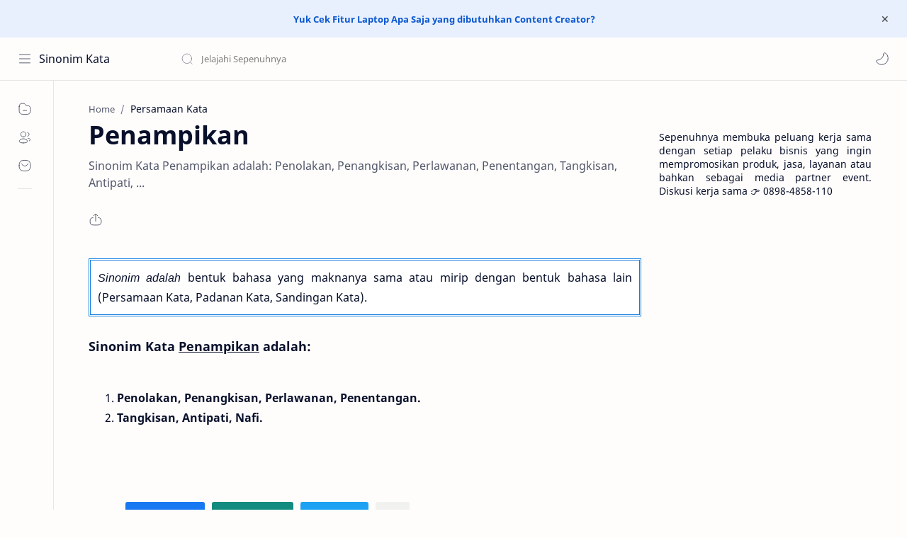

--- FILE ---
content_type: text/javascript; charset=UTF-8
request_url: https://sinonim.sepenuhnya.com/feeds/posts/summary/-/Persamaan%20Kata?alt=json-in-script&orderby=updated&max-results=0&callback=randomRelatedIndex
body_size: 940
content:
// API callback
randomRelatedIndex({"version":"1.0","encoding":"UTF-8","feed":{"xmlns":"http://www.w3.org/2005/Atom","xmlns$openSearch":"http://a9.com/-/spec/opensearchrss/1.0/","xmlns$blogger":"http://schemas.google.com/blogger/2008","xmlns$georss":"http://www.georss.org/georss","xmlns$gd":"http://schemas.google.com/g/2005","xmlns$thr":"http://purl.org/syndication/thread/1.0","id":{"$t":"tag:blogger.com,1999:blog-4460114911747991270"},"updated":{"$t":"2026-01-18T07:12:52.816+07:00"},"category":[{"term":"Persamaan Kata"},{"term":"Padanan Kata"},{"term":"Sandingan Kata"},{"term":"Kata Lain"},{"term":"Arti"},{"term":"Makna"},{"term":"Definisi"},{"term":"Pengertian"},{"term":"Kiasan"},{"term":"Ungkapan"},{"term":"Peribahasa"},{"term":"Tidak Baku"},{"term":"TTS"},{"term":"Bahasa Gaul"},{"term":"Kepanjangan"},{"term":"Singkatan"},{"term":"Kependekan"},{"term":"Bahasa Inggris"},{"term":"Sastra"},{"term":"Slang"},{"term":"Kata Pelesetan"}],"title":{"type":"text","$t":"Sinonim Kata"},"subtitle":{"type":"html","$t":"Selamat datang di Sepenuhnya, mari menjelajahi bersama kami. Di sini, kami mengupas beragam kata yang memperkaya dan memperluas pemahaman akan kosakata. Temukan cara-cara kreatif untuk menghindari repetisi dalam penulisan serta pahami esensi dari kata-kata yang serupa namun memiliki nuansa yang berbeda."},"link":[{"rel":"http://schemas.google.com/g/2005#feed","type":"application/atom+xml","href":"https:\/\/sinonim.sepenuhnya.com\/feeds\/posts\/summary"},{"rel":"self","type":"application/atom+xml","href":"https:\/\/www.blogger.com\/feeds\/4460114911747991270\/posts\/summary\/-\/Persamaan+Kata?alt=json-in-script\u0026max-results=0\u0026orderby=updated"},{"rel":"alternate","type":"text/html","href":"https:\/\/sinonim.sepenuhnya.com\/search\/label\/Persamaan%20Kata"},{"rel":"hub","href":"http://pubsubhubbub.appspot.com/"}],"author":[{"name":{"$t":"Sepenuhnya"},"uri":{"$t":"http:\/\/www.blogger.com\/profile\/04513151361694035873"},"email":{"$t":"noreply@blogger.com"},"gd$image":{"rel":"http://schemas.google.com/g/2005#thumbnail","width":"32","height":"21","src":"\/\/blogger.googleusercontent.com\/img\/b\/R29vZ2xl\/AVvXsEj-zqUpJBDNqW6Z_llCV4D-_Z5mxPBZmhfEyj5WF0NpzFnpSaE_E5NLbHR6oBkaXeFDykUxi7znMTDOo4fluhPzjkqgfLjQIIGREA-aKMPeOtq2K8_tpoWGQNA-H-IBtCQ\/s220\/Puisi.png"}}],"generator":{"version":"7.00","uri":"http://www.blogger.com","$t":"Blogger"},"openSearch$totalResults":{"$t":"9367"},"openSearch$startIndex":{"$t":"1"},"openSearch$itemsPerPage":{"$t":"0"}}});

--- FILE ---
content_type: text/javascript; charset=UTF-8
request_url: https://sinonim.sepenuhnya.com/feeds/posts/summary/-/Persamaan%20Kata?alt=json-in-script&orderby=updated&start-index=6168&max-results=6&callback=showRelatedPost
body_size: 1658
content:
// API callback
showRelatedPost({"version":"1.0","encoding":"UTF-8","feed":{"xmlns":"http://www.w3.org/2005/Atom","xmlns$openSearch":"http://a9.com/-/spec/opensearchrss/1.0/","xmlns$blogger":"http://schemas.google.com/blogger/2008","xmlns$georss":"http://www.georss.org/georss","xmlns$gd":"http://schemas.google.com/g/2005","xmlns$thr":"http://purl.org/syndication/thread/1.0","id":{"$t":"tag:blogger.com,1999:blog-4460114911747991270"},"updated":{"$t":"2026-01-18T07:12:52.816+07:00"},"category":[{"term":"Persamaan Kata"},{"term":"Padanan Kata"},{"term":"Sandingan Kata"},{"term":"Kata Lain"},{"term":"Arti"},{"term":"Makna"},{"term":"Definisi"},{"term":"Pengertian"},{"term":"Kiasan"},{"term":"Ungkapan"},{"term":"Peribahasa"},{"term":"Tidak Baku"},{"term":"TTS"},{"term":"Bahasa Gaul"},{"term":"Kepanjangan"},{"term":"Singkatan"},{"term":"Kependekan"},{"term":"Bahasa Inggris"},{"term":"Sastra"},{"term":"Slang"},{"term":"Kata Pelesetan"}],"title":{"type":"text","$t":"Sinonim Kata"},"subtitle":{"type":"html","$t":"Selamat datang di Sepenuhnya, mari menjelajahi bersama kami. Di sini, kami mengupas beragam kata yang memperkaya dan memperluas pemahaman akan kosakata. Temukan cara-cara kreatif untuk menghindari repetisi dalam penulisan serta pahami esensi dari kata-kata yang serupa namun memiliki nuansa yang berbeda."},"link":[{"rel":"http://schemas.google.com/g/2005#feed","type":"application/atom+xml","href":"https:\/\/sinonim.sepenuhnya.com\/feeds\/posts\/summary"},{"rel":"self","type":"application/atom+xml","href":"https:\/\/www.blogger.com\/feeds\/4460114911747991270\/posts\/summary\/-\/Persamaan+Kata?alt=json-in-script\u0026start-index=6168\u0026max-results=6\u0026orderby=updated"},{"rel":"alternate","type":"text/html","href":"https:\/\/sinonim.sepenuhnya.com\/search\/label\/Persamaan%20Kata"},{"rel":"hub","href":"http://pubsubhubbub.appspot.com/"},{"rel":"previous","type":"application/atom+xml","href":"https:\/\/www.blogger.com\/feeds\/4460114911747991270\/posts\/summary\/-\/Persamaan+Kata\/-\/Persamaan+Kata?alt=json-in-script\u0026start-index=6162\u0026max-results=6\u0026orderby=updated"},{"rel":"next","type":"application/atom+xml","href":"https:\/\/www.blogger.com\/feeds\/4460114911747991270\/posts\/summary\/-\/Persamaan+Kata\/-\/Persamaan+Kata?alt=json-in-script\u0026start-index=6174\u0026max-results=6\u0026orderby=updated"}],"author":[{"name":{"$t":"Sepenuhnya"},"uri":{"$t":"http:\/\/www.blogger.com\/profile\/04513151361694035873"},"email":{"$t":"noreply@blogger.com"},"gd$image":{"rel":"http://schemas.google.com/g/2005#thumbnail","width":"32","height":"21","src":"\/\/blogger.googleusercontent.com\/img\/b\/R29vZ2xl\/AVvXsEj-zqUpJBDNqW6Z_llCV4D-_Z5mxPBZmhfEyj5WF0NpzFnpSaE_E5NLbHR6oBkaXeFDykUxi7znMTDOo4fluhPzjkqgfLjQIIGREA-aKMPeOtq2K8_tpoWGQNA-H-IBtCQ\/s220\/Puisi.png"}}],"generator":{"version":"7.00","uri":"http://www.blogger.com","$t":"Blogger"},"openSearch$totalResults":{"$t":"9367"},"openSearch$startIndex":{"$t":"6168"},"openSearch$itemsPerPage":{"$t":"6"},"entry":[{"id":{"$t":"tag:blogger.com,1999:blog-4460114911747991270.post-3787090394858067378"},"published":{"$t":"2017-08-26T22:15:00.000+07:00"},"updated":{"$t":"2017-08-26T22:15:00.873+07:00"},"category":[{"scheme":"http://www.blogger.com/atom/ns#","term":"Kata Lain"},{"scheme":"http://www.blogger.com/atom/ns#","term":"Padanan Kata"},{"scheme":"http://www.blogger.com/atom/ns#","term":"Persamaan Kata"},{"scheme":"http://www.blogger.com/atom/ns#","term":"Sandingan Kata"}],"title":{"type":"text","$t":"Sekira-Kira"},"summary":{"type":"text","$t":"\n\n\nSinonim adalah bentuk bahasa yang maknanya sama atau mirip dengan bentuk bahasa lain (Persamaan Kata, Padanan Kata, Sandingan Kata).\n\n\n\n\nSinonim Kata Sekira-Kira\u0026nbsp;adalah:\nKira-Kira, Sekadarnya.\n\n\n\n"},"link":[{"rel":"edit","type":"application/atom+xml","href":"https:\/\/www.blogger.com\/feeds\/4460114911747991270\/posts\/default\/3787090394858067378"},{"rel":"self","type":"application/atom+xml","href":"https:\/\/www.blogger.com\/feeds\/4460114911747991270\/posts\/default\/3787090394858067378"},{"rel":"alternate","type":"text/html","href":"https:\/\/sinonim.sepenuhnya.com\/2017\/08\/sekira-kira.html","title":"Sekira-Kira"}],"author":[{"name":{"$t":"Sepenuhnya"},"uri":{"$t":"http:\/\/www.blogger.com\/profile\/04513151361694035873"},"email":{"$t":"noreply@blogger.com"},"gd$image":{"rel":"http://schemas.google.com/g/2005#thumbnail","width":"32","height":"21","src":"\/\/blogger.googleusercontent.com\/img\/b\/R29vZ2xl\/AVvXsEj-zqUpJBDNqW6Z_llCV4D-_Z5mxPBZmhfEyj5WF0NpzFnpSaE_E5NLbHR6oBkaXeFDykUxi7znMTDOo4fluhPzjkqgfLjQIIGREA-aKMPeOtq2K8_tpoWGQNA-H-IBtCQ\/s220\/Puisi.png"}}]},{"id":{"$t":"tag:blogger.com,1999:blog-4460114911747991270.post-1926172158115458453"},"published":{"$t":"2017-08-26T05:03:00.000+07:00"},"updated":{"$t":"2017-08-26T05:03:15.945+07:00"},"category":[{"scheme":"http://www.blogger.com/atom/ns#","term":"Kata Lain"},{"scheme":"http://www.blogger.com/atom/ns#","term":"Padanan Kata"},{"scheme":"http://www.blogger.com/atom/ns#","term":"Persamaan Kata"},{"scheme":"http://www.blogger.com/atom/ns#","term":"Sandingan Kata"}],"title":{"type":"text","$t":"Kevakuman"},"summary":{"type":"text","$t":"\n\n\nSinonim adalah bentuk bahasa yang maknanya sama atau mirip dengan bentuk bahasa lain (Persamaan Kata, Padanan Kata, Sandingan Kata).\n\n\n\n\nSinonim Kata Kevakuman\u0026nbsp;adalah:\nKehampaan,\u0026nbsp;Kehampaan Udara, Kekosongan.\n\n\n\n"},"link":[{"rel":"edit","type":"application/atom+xml","href":"https:\/\/www.blogger.com\/feeds\/4460114911747991270\/posts\/default\/1926172158115458453"},{"rel":"self","type":"application/atom+xml","href":"https:\/\/www.blogger.com\/feeds\/4460114911747991270\/posts\/default\/1926172158115458453"},{"rel":"alternate","type":"text/html","href":"https:\/\/sinonim.sepenuhnya.com\/2017\/08\/kevakuman.html","title":"Kevakuman"}],"author":[{"name":{"$t":"Sepenuhnya"},"uri":{"$t":"http:\/\/www.blogger.com\/profile\/04513151361694035873"},"email":{"$t":"noreply@blogger.com"},"gd$image":{"rel":"http://schemas.google.com/g/2005#thumbnail","width":"32","height":"21","src":"\/\/blogger.googleusercontent.com\/img\/b\/R29vZ2xl\/AVvXsEj-zqUpJBDNqW6Z_llCV4D-_Z5mxPBZmhfEyj5WF0NpzFnpSaE_E5NLbHR6oBkaXeFDykUxi7znMTDOo4fluhPzjkqgfLjQIIGREA-aKMPeOtq2K8_tpoWGQNA-H-IBtCQ\/s220\/Puisi.png"}}]},{"id":{"$t":"tag:blogger.com,1999:blog-4460114911747991270.post-8639113376537505017"},"published":{"$t":"2017-08-26T01:12:00.001+07:00"},"updated":{"$t":"2017-08-26T01:12:30.588+07:00"},"category":[{"scheme":"http://www.blogger.com/atom/ns#","term":"Kata Lain"},{"scheme":"http://www.blogger.com/atom/ns#","term":"Padanan Kata"},{"scheme":"http://www.blogger.com/atom/ns#","term":"Persamaan Kata"},{"scheme":"http://www.blogger.com/atom/ns#","term":"Sandingan Kata"}],"title":{"type":"text","$t":"Ancangan"},"summary":{"type":"text","$t":"\n\n\nSinonim adalah bentuk bahasa yang maknanya sama atau mirip dengan bentuk bahasa lain (Persamaan Kata, Padanan Kata, Sandingan Kata).\n\n\n\n\nSinonim Kata Ancangan\u0026nbsp;adalah:\nPerkiraan,\u0026nbsp;Pendekatan, Perhitungan,\u0026nbsp;Penghampiran, Ancang-Ancang.\n\n\n\n"},"link":[{"rel":"edit","type":"application/atom+xml","href":"https:\/\/www.blogger.com\/feeds\/4460114911747991270\/posts\/default\/8639113376537505017"},{"rel":"self","type":"application/atom+xml","href":"https:\/\/www.blogger.com\/feeds\/4460114911747991270\/posts\/default\/8639113376537505017"},{"rel":"alternate","type":"text/html","href":"https:\/\/sinonim.sepenuhnya.com\/2017\/08\/persamaan-kata-ancangan.html","title":"Ancangan"}],"author":[{"name":{"$t":"Sepenuhnya"},"uri":{"$t":"http:\/\/www.blogger.com\/profile\/04513151361694035873"},"email":{"$t":"noreply@blogger.com"},"gd$image":{"rel":"http://schemas.google.com/g/2005#thumbnail","width":"32","height":"21","src":"\/\/blogger.googleusercontent.com\/img\/b\/R29vZ2xl\/AVvXsEj-zqUpJBDNqW6Z_llCV4D-_Z5mxPBZmhfEyj5WF0NpzFnpSaE_E5NLbHR6oBkaXeFDykUxi7znMTDOo4fluhPzjkqgfLjQIIGREA-aKMPeOtq2K8_tpoWGQNA-H-IBtCQ\/s220\/Puisi.png"}}]},{"id":{"$t":"tag:blogger.com,1999:blog-4460114911747991270.post-7458874887986666421"},"published":{"$t":"2017-08-26T01:08:00.002+07:00"},"updated":{"$t":"2017-08-26T01:08:43.260+07:00"},"category":[{"scheme":"http://www.blogger.com/atom/ns#","term":"Kata Lain"},{"scheme":"http://www.blogger.com/atom/ns#","term":"Padanan Kata"},{"scheme":"http://www.blogger.com/atom/ns#","term":"Persamaan Kata"},{"scheme":"http://www.blogger.com/atom/ns#","term":"Sandingan Kata"}],"title":{"type":"text","$t":"Mengancang"},"summary":{"type":"text","$t":"\n\n\nSinonim adalah bentuk bahasa yang maknanya sama atau mirip dengan bentuk bahasa lain (Persamaan Kata, Padanan Kata, Sandingan Kata).\n\n\n\n\nSinonim Kata Mengancang\u0026nbsp;adalah:\nMerancang,\u0026nbsp;Menyiapkan,\u0026nbsp;Merencanakan, Mempersiapkan.\n\n\n\n"},"link":[{"rel":"edit","type":"application/atom+xml","href":"https:\/\/www.blogger.com\/feeds\/4460114911747991270\/posts\/default\/7458874887986666421"},{"rel":"self","type":"application/atom+xml","href":"https:\/\/www.blogger.com\/feeds\/4460114911747991270\/posts\/default\/7458874887986666421"},{"rel":"alternate","type":"text/html","href":"https:\/\/sinonim.sepenuhnya.com\/2017\/08\/persamaan-kata-mengancang.html","title":"Mengancang"}],"author":[{"name":{"$t":"Sepenuhnya"},"uri":{"$t":"http:\/\/www.blogger.com\/profile\/04513151361694035873"},"email":{"$t":"noreply@blogger.com"},"gd$image":{"rel":"http://schemas.google.com/g/2005#thumbnail","width":"32","height":"21","src":"\/\/blogger.googleusercontent.com\/img\/b\/R29vZ2xl\/AVvXsEj-zqUpJBDNqW6Z_llCV4D-_Z5mxPBZmhfEyj5WF0NpzFnpSaE_E5NLbHR6oBkaXeFDykUxi7znMTDOo4fluhPzjkqgfLjQIIGREA-aKMPeOtq2K8_tpoWGQNA-H-IBtCQ\/s220\/Puisi.png"}}]},{"id":{"$t":"tag:blogger.com,1999:blog-4460114911747991270.post-8275062653315474262"},"published":{"$t":"2017-08-26T01:08:00.000+07:00"},"updated":{"$t":"2017-08-26T01:08:13.300+07:00"},"category":[{"scheme":"http://www.blogger.com/atom/ns#","term":"Kata Lain"},{"scheme":"http://www.blogger.com/atom/ns#","term":"Padanan Kata"},{"scheme":"http://www.blogger.com/atom/ns#","term":"Persamaan Kata"},{"scheme":"http://www.blogger.com/atom/ns#","term":"Sandingan Kata"}],"title":{"type":"text","$t":"Mengancang-ancang"},"summary":{"type":"text","$t":"\n\n\nSinonim adalah bentuk bahasa yang maknanya sama atau mirip dengan bentuk bahasa lain (Persamaan Kata, Padanan Kata, Sandingan Kata).\n\n\n\n\nSinonim Kata Mengancang-ancang\u0026nbsp;adalah:\nBersiap-siap, Bersedia-sedia, Menganju, Memulai.\n\n\n\n"},"link":[{"rel":"edit","type":"application/atom+xml","href":"https:\/\/www.blogger.com\/feeds\/4460114911747991270\/posts\/default\/8275062653315474262"},{"rel":"self","type":"application/atom+xml","href":"https:\/\/www.blogger.com\/feeds\/4460114911747991270\/posts\/default\/8275062653315474262"},{"rel":"alternate","type":"text/html","href":"https:\/\/sinonim.sepenuhnya.com\/2017\/08\/persamaan-kata-mengancang-ancang.html","title":"Mengancang-ancang"}],"author":[{"name":{"$t":"Sepenuhnya"},"uri":{"$t":"http:\/\/www.blogger.com\/profile\/04513151361694035873"},"email":{"$t":"noreply@blogger.com"},"gd$image":{"rel":"http://schemas.google.com/g/2005#thumbnail","width":"32","height":"21","src":"\/\/blogger.googleusercontent.com\/img\/b\/R29vZ2xl\/AVvXsEj-zqUpJBDNqW6Z_llCV4D-_Z5mxPBZmhfEyj5WF0NpzFnpSaE_E5NLbHR6oBkaXeFDykUxi7znMTDOo4fluhPzjkqgfLjQIIGREA-aKMPeOtq2K8_tpoWGQNA-H-IBtCQ\/s220\/Puisi.png"}}]},{"id":{"$t":"tag:blogger.com,1999:blog-4460114911747991270.post-5792766721039432449"},"published":{"$t":"2017-08-26T01:02:00.003+07:00"},"updated":{"$t":"2017-08-26T01:02:59.602+07:00"},"category":[{"scheme":"http://www.blogger.com/atom/ns#","term":"Kata Lain"},{"scheme":"http://www.blogger.com/atom/ns#","term":"Padanan Kata"},{"scheme":"http://www.blogger.com/atom/ns#","term":"Persamaan Kata"},{"scheme":"http://www.blogger.com/atom/ns#","term":"Sandingan Kata"}],"title":{"type":"text","$t":"Berancang"},"summary":{"type":"text","$t":"\n\n\nSinonim adalah bentuk bahasa yang maknanya sama atau mirip dengan bentuk bahasa lain (Persamaan Kata, Padanan Kata, Sandingan Kata).\n\n\n\n\nSinonim Kata Berancang\u0026nbsp;adalah:\nBerancang-Ancang, Berencana, Bermaksud, Berniat.\n\n\n\n"},"link":[{"rel":"edit","type":"application/atom+xml","href":"https:\/\/www.blogger.com\/feeds\/4460114911747991270\/posts\/default\/5792766721039432449"},{"rel":"self","type":"application/atom+xml","href":"https:\/\/www.blogger.com\/feeds\/4460114911747991270\/posts\/default\/5792766721039432449"},{"rel":"alternate","type":"text/html","href":"https:\/\/sinonim.sepenuhnya.com\/2017\/08\/persamaan-kata-berancang.html","title":"Berancang"}],"author":[{"name":{"$t":"Sepenuhnya"},"uri":{"$t":"http:\/\/www.blogger.com\/profile\/04513151361694035873"},"email":{"$t":"noreply@blogger.com"},"gd$image":{"rel":"http://schemas.google.com/g/2005#thumbnail","width":"32","height":"21","src":"\/\/blogger.googleusercontent.com\/img\/b\/R29vZ2xl\/AVvXsEj-zqUpJBDNqW6Z_llCV4D-_Z5mxPBZmhfEyj5WF0NpzFnpSaE_E5NLbHR6oBkaXeFDykUxi7znMTDOo4fluhPzjkqgfLjQIIGREA-aKMPeOtq2K8_tpoWGQNA-H-IBtCQ\/s220\/Puisi.png"}}]}]}});